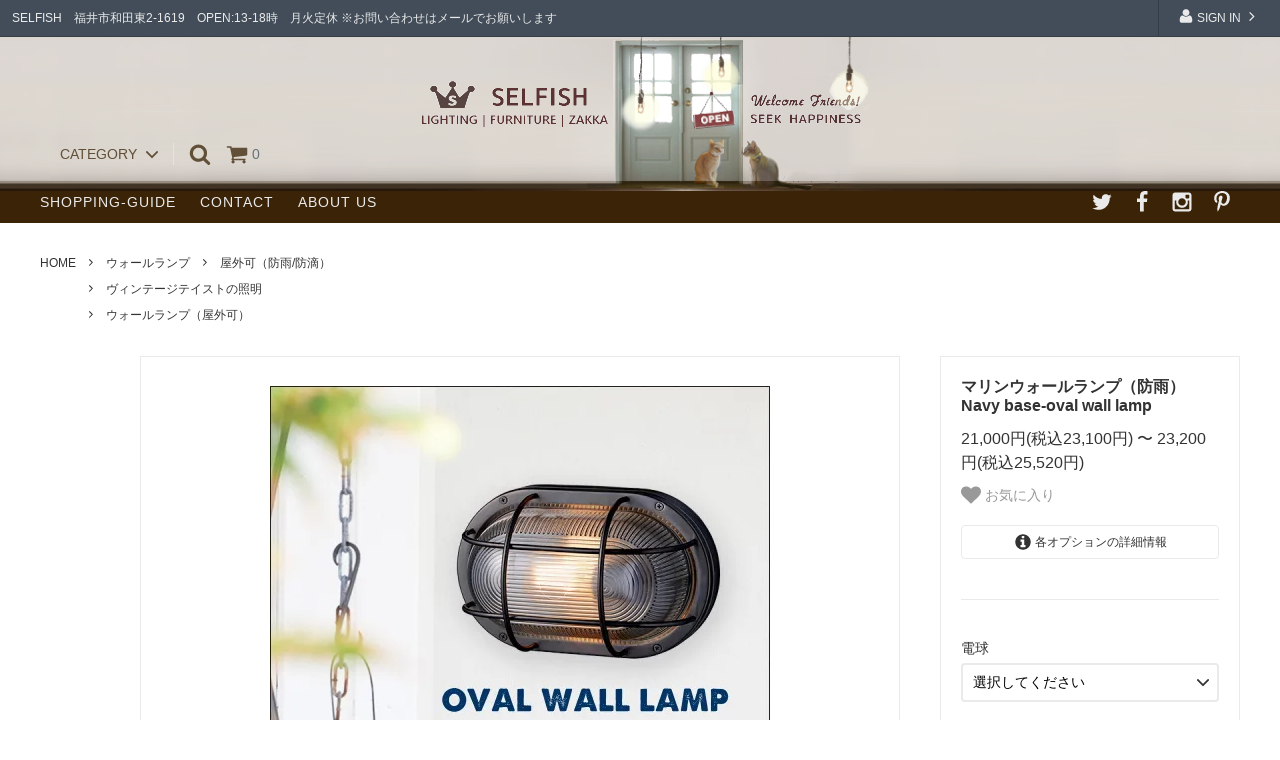

--- FILE ---
content_type: text/html; charset=EUC-JP
request_url: https://selfish-netshop.com/?pid=148057648
body_size: 21029
content:
<!DOCTYPE html PUBLIC "-//W3C//DTD XHTML 1.0 Transitional//EN" "http://www.w3.org/TR/xhtml1/DTD/xhtml1-transitional.dtd">
<html xmlns:og="http://ogp.me/ns#" xmlns:fb="http://www.facebook.com/2008/fbml" xmlns:mixi="http://mixi-platform.com/ns#" xmlns="http://www.w3.org/1999/xhtml" xml:lang="ja" lang="ja" dir="ltr">
<head>
<meta http-equiv="content-type" content="text/html; charset=euc-jp" />
<meta http-equiv="X-UA-Compatible" content="IE=edge,chrome=1" />
<title>マリンウォールランプ（防雨）Navy base-oval wall lamp - SELFISH +NET SHOP+ | おしゃれな照明・オーダー家具・雑貨のお店 | セルフィッシュ</title>
<meta name="Keywords" content="マリンウォールランプ（防雨）Navy base-oval wall lamp,シャンデリア,ペンダントランプ,カントリー,雑貨,インテリア,新築照明,キッチン,オーダー家具,セルフィッシュ,SELFISH,洗面台オーダー,エクステリア照明,壁付け照明,ペンダント照明,屋外照明,木製品,木工,福井,セルフィッシュ," />
<meta name="Description" content="SELFISH　おしゃれな照明・家具・かわいい雑貨に囲まれた暮らしをご提案するお店" />
<meta name="Author" content="SELFISH" />
<meta name="Copyright" content="copyright &amp;amp;copy,2004-2024 SELFISH" />
<meta http-equiv="content-style-type" content="text/css" />
<meta http-equiv="content-script-type" content="text/javascript" />
<link rel="stylesheet" href="https://img06.shop-pro.jp/PA01014/850/css/40/index.css?cmsp_timestamp=20250731085321" type="text/css" />
<link rel="stylesheet" href="https://img06.shop-pro.jp/PA01014/850/css/40/product.css?cmsp_timestamp=20250731085321" type="text/css" />

<link rel="alternate" type="application/rss+xml" title="rss" href="https://selfish-netshop.com/?mode=rss" />
<link rel="shortcut icon" href="https://img06.shop-pro.jp/PA01014/850/favicon.ico?cmsp_timestamp=20250326113253" />
<script type="text/javascript" src="//ajax.googleapis.com/ajax/libs/jquery/1.11.0/jquery.min.js" ></script>
<meta property="og:title" content="マリンウォールランプ（防雨）Navy base-oval wall lamp - SELFISH +NET SHOP+ | おしゃれな照明・オーダー家具・雑貨のお店 | セルフィッシュ" />
<meta property="og:description" content="SELFISH　おしゃれな照明・家具・かわいい雑貨に囲まれた暮らしをご提案するお店" />
<meta property="og:url" content="https://selfish-netshop.com?pid=148057648" />
<meta property="og:site_name" content="SELFISH +NET SHOP+ | おしゃれな照明・オーダー家具・雑貨のお店 | セルフィッシュ" />
<meta property="og:image" content="https://img06.shop-pro.jp/PA01014/850/product/148057648.jpg?cmsp_timestamp=20200118110800"/>
<meta property="og:type" content="product" />
<meta property="product:price:amount" content="23100" />
<meta property="product:price:currency" content="JPY" />
<meta property="product:product_link" content="https://selfish-netshop.com?pid=148057648" />
<meta name="p:domain_verify" content="aa30eb6c892b41d8b9caf43466684a11"/>
<script>
  var Colorme = {"page":"product","shop":{"account_id":"PA01014850","title":"SELFISH +NET SHOP+ | \u304a\u3057\u3083\u308c\u306a\u7167\u660e\u30fb\u30aa\u30fc\u30c0\u30fc\u5bb6\u5177\u30fb\u96d1\u8ca8\u306e\u304a\u5e97 | \u30bb\u30eb\u30d5\u30a3\u30c3\u30b7\u30e5"},"basket":{"total_price":0,"items":[]},"customer":{"id":null},"inventory_control":"none","product":{"shop_uid":"PA01014850","id":148057648,"name":"\u30de\u30ea\u30f3\u30a6\u30a9\u30fc\u30eb\u30e9\u30f3\u30d7\uff08\u9632\u96e8\uff09Navy base-oval wall lamp","model_number":"","stock_num":null,"sales_price":21000,"sales_price_including_tax":23100,"variants":[{"id":1,"option1_value":"\u96fb\u7403\u4e0d\u8981","option2_value":"\u30b7\u30eb\u30d0\u30fc","title":"\u96fb\u7403\u4e0d\u8981\u3000\u00d7\u3000\u30b7\u30eb\u30d0\u30fc","model_number":"","stock_num":null,"option_price":21000,"option_price_including_tax":23100,"option_members_price":21000,"option_members_price_including_tax":23100},{"id":2,"option1_value":"\u96fb\u7403\u4e0d\u8981","option2_value":"\u30d6\u30e9\u30c3\u30af","title":"\u96fb\u7403\u4e0d\u8981\u3000\u00d7\u3000\u30d6\u30e9\u30c3\u30af","model_number":"","stock_num":null,"option_price":21000,"option_price_including_tax":23100,"option_members_price":21000,"option_members_price_including_tax":23100},{"id":3,"option1_value":"\u975e\u8abf\u5149LED\u96fb\u7403(40W\u306e\u660e\u308b\u3055+1800\u5186)","option2_value":"\u30b7\u30eb\u30d0\u30fc","title":"\u975e\u8abf\u5149LED\u96fb\u7403(40W\u306e\u660e\u308b\u3055+1800\u5186)\u3000\u00d7\u3000\u30b7\u30eb\u30d0\u30fc","model_number":"","stock_num":null,"option_price":22800,"option_price_including_tax":25080,"option_members_price":22800,"option_members_price_including_tax":25080},{"id":4,"option1_value":"\u975e\u8abf\u5149LED\u96fb\u7403(40W\u306e\u660e\u308b\u3055+1800\u5186)","option2_value":"\u30d6\u30e9\u30c3\u30af","title":"\u975e\u8abf\u5149LED\u96fb\u7403(40W\u306e\u660e\u308b\u3055+1800\u5186)\u3000\u00d7\u3000\u30d6\u30e9\u30c3\u30af","model_number":"","stock_num":null,"option_price":22800,"option_price_including_tax":25080,"option_members_price":22800,"option_members_price_including_tax":25080},{"id":5,"option1_value":"\u8abf\u5149\u5bfe\u5fdcLED\u96fb\u7403\uff0860W\u306e\u660e\u308b\u3055+2200\u5186\uff09","option2_value":"\u30b7\u30eb\u30d0\u30fc","title":"\u8abf\u5149\u5bfe\u5fdcLED\u96fb\u7403\uff0860W\u306e\u660e\u308b\u3055+2200\u5186\uff09\u3000\u00d7\u3000\u30b7\u30eb\u30d0\u30fc","model_number":"","stock_num":null,"option_price":23200,"option_price_including_tax":25520,"option_members_price":23200,"option_members_price_including_tax":25520},{"id":6,"option1_value":"\u8abf\u5149\u5bfe\u5fdcLED\u96fb\u7403\uff0860W\u306e\u660e\u308b\u3055+2200\u5186\uff09","option2_value":"\u30d6\u30e9\u30c3\u30af","title":"\u8abf\u5149\u5bfe\u5fdcLED\u96fb\u7403\uff0860W\u306e\u660e\u308b\u3055+2200\u5186\uff09\u3000\u00d7\u3000\u30d6\u30e9\u30c3\u30af","model_number":"","stock_num":null,"option_price":23200,"option_price_including_tax":25520,"option_members_price":23200,"option_members_price_including_tax":25520}],"category":{"id_big":531848,"id_small":2},"groups":[{"id":746655},{"id":751152}],"members_price":21000,"members_price_including_tax":23100}};

  (function() {
    function insertScriptTags() {
      var scriptTagDetails = [];
      var entry = document.getElementsByTagName('script')[0];

      scriptTagDetails.forEach(function(tagDetail) {
        var script = document.createElement('script');

        script.type = 'text/javascript';
        script.src = tagDetail.src;
        script.async = true;

        if( tagDetail.integrity ) {
          script.integrity = tagDetail.integrity;
          script.setAttribute('crossorigin', 'anonymous');
        }

        entry.parentNode.insertBefore(script, entry);
      })
    }

    window.addEventListener('load', insertScriptTags, false);
  })();
</script>
</head>
<body>
<meta name="colorme-acc-payload" content="?st=1&pt=10029&ut=148057648&at=PA01014850&v=20260125124849&re=&cn=b42d2f12e5dadca7bd56c4ebb53d2e39" width="1" height="1" alt="" /><script>!function(){"use strict";Array.prototype.slice.call(document.getElementsByTagName("script")).filter((function(t){return t.src&&t.src.match(new RegExp("dist/acc-track.js$"))})).forEach((function(t){return document.body.removeChild(t)})),function t(c){var r=arguments.length>1&&void 0!==arguments[1]?arguments[1]:0;if(!(r>=c.length)){var e=document.createElement("script");e.onerror=function(){return t(c,r+1)},e.src="https://"+c[r]+"/dist/acc-track.js?rev=3",document.body.appendChild(e)}}(["acclog001.shop-pro.jp","acclog002.shop-pro.jp"])}();</script>


<script async src="https://www.googletagmanager.com/gtag/js?id=G-QPMJT4CHHN"></script>
<script>
  window.dataLayer = window.dataLayer || [];
  function gtag(){dataLayer.push(arguments);}
  gtag('js', new Date());

  gtag('config', 'G-QPMJT4CHHN');
</script>

<script>
  // headタグの中にviewportのmetaタグを入れる
  (function () {
    var viewport = document.createElement('meta');
    viewport.setAttribute('name', 'viewport');
    viewport.setAttribute('content', 'width=device-width, initial-scale=1, maximum-scale=1, user-scalable=yes');
    document.getElementsByTagName('head')[0].appendChild(viewport);
  }());
</script>

<link href="https://fonts.googleapis.com/css?family=Montserrat:400,600" rel="stylesheet">
<input type="checkbox" class="state-drawer-nav" id="view-drawer-nav">
<input type="checkbox" class="state-search-form" id="view-search-form">
<label for="view-search-form" aria-label="SEARCH CLOSE" class="close-search-form c-overlay">
  <svg class="c-overlay__icon" role="img" aria-hidden="true"><use xlink:href="#close"></use></svg>
</label>
<label for="view-drawer-nav" aria-label="MENU CLOSE" class="close-drawer-nav c-overlay">
  <svg class="c-overlay__icon" role="img" aria-hidden="true"><use xlink:href="#close"></use></svg>
</label>

<div id="pagetop" class="p-body" ontouchstart="">
  <div class="p-header">
    <div class="js-fix-height"></div>
    <div id="js-fixed-header" class="p-fixed-header">
      <div class="p-header__bar">
        <ul class="p-header__user-nav">
                    <li>
            <a href="https://selfish-netshop.com/?mode=myaccount">
              <svg role="img" aria-hidden="true"><use xlink:href="#user"></use></svg>
              SIGN IN
              <svg role="img" aria-hidden="true"><use xlink:href="#angle-right"></use></svg>
            </a>
          </li>
        </ul>
                <div class="p-header__tips">
          <div class="p-header__tips-area">
            SELFISH　福井市和田東2-1619　OPEN:13-18時　月火定休  ※お問い合わせはメールでお願いします
          </div>
        </div>
        
      </div>
      <div class="p-global-header">
        <div class="p-layout-container">
          <a href="https://www.selfish-netshop.com" class="p-global-header__logo p-global-header__logo--image js-header-logo">
            <img src="https://img06.shop-pro.jp/PA01014/850/PA01014850.png?cmsp_timestamp=20250326113253" alt="SELFISH +NET SHOP+ | おしゃれな照明・オーダー家具・雑貨のお店 | セルフィッシュ" />
          </a>
          <a href="https://www.selfish-netshop.com" class="p-global-header__home">
            <svg class="p-global-header__icon" role="img" aria-hidden="true"><use xlink:href="#home"></use></svg>
          </a>
          <div class="p-global-nav">
            <a href="https://selfish-netshop.com/cart/proxy/basket?shop_id=PA01014850&shop_domain=selfish-netshop.com" class="p-global-header__cart">
              <span class="p-global-header__cart-icon">
                <svg class="p-global-header__icon" role="img" aria-hidden="true" aria-label="カート"><use xlink:href="#shopping-cart"></use></svg>
              </span>
              <span class="p-global-header__cart-count">
                0
              </span>
            </a>
            <label for="view-search-form" class="p-global-header__search open-search-form">
              <svg class="p-global-header__icon" role="img" aria-hidden="true"><use xlink:href="#search"></use></svg>
            </label>
                        <dl class="p-global-nav__unit js-global-nav-list">
              <dt class="p-global-nav__heading">
								<b>CATEGORY</b>
                <svg class="p-global-header__icon" role="img" aria-hidden="true"><use xlink:href="#angle-down"></use></svg>
              </dt>
              <dd class="p-global-nav__body">
                <div class="p-global-nav__body-inner">
                  <ul class="p-global-nav__list">
                                        <li>
                      <a href="https://selfish-netshop.com/?mode=cate&cbid=700525&csid=0&sort=n">
                        ペンダントライト
                      </a>
                    </li>
                                        <li>
                      <a href="https://selfish-netshop.com/?mode=cate&cbid=87764&csid=0&sort=n">
                        ランプシェード各種
                      </a>
                    </li>
                                        <li>
                      <a href="https://selfish-netshop.com/?mode=cate&cbid=978871&csid=0&sort=n">
                        シャンデリア
                      </a>
                    </li>
                                        <li>
                      <a href="https://selfish-netshop.com/?mode=cate&cbid=87770&csid=0&sort=n">
                        スポット/シーリング
                      </a>
                    </li>
                                        <li>
                      <a href="https://selfish-netshop.com/?mode=cate&cbid=531848&csid=0&sort=n">
                        ウォールランプ
                      </a>
                    </li>
                                        <li>
                      <a href="https://selfish-netshop.com/?mode=cate&cbid=87767&csid=0&sort=n">
                        照明灯具/照明パーツ/スイッチ/電球
                      </a>
                    </li>
                                        <li>
                      <a href="https://selfish-netshop.com/?mode=cate&cbid=531846&csid=0&sort=n">
                        フロアランプ（置型ランプ/センサーライト他）
                      </a>
                    </li>
                                        <li>
                      <a href="https://selfish-netshop.com/?mode=cate&cbid=2929533&csid=0&sort=n">
                        宅配ボックス/メールボックス
                      </a>
                    </li>
                                        <li>
                      <a href="https://selfish-netshop.com/?mode=cate&cbid=707834&csid=0&sort=n">
                        お家作りの素材たち
                      </a>
                    </li>
                                        <li>
                      <a href="https://selfish-netshop.com/?mode=cate&cbid=87773&csid=0&sort=n">
                        オーダー家具
                      </a>
                    </li>
                                        <li>
                      <a href="https://selfish-netshop.com/?mode=cate&cbid=90142&csid=0&sort=n">
                        天然木の家具
                      </a>
                    </li>
                                        <li>
                      <a href="https://selfish-netshop.com/?mode=cate&cbid=409171&csid=0&sort=n">
                        インテリア雑貨
                      </a>
                    </li>
                                        <li>
                      <a href="https://selfish-netshop.com/?mode=cate&cbid=2308154&csid=0&sort=n">
                        ホームスパン生地
                      </a>
                    </li>
                                      </ul>
                </div>
              </dd>
            </dl>
                                  </div>
        </div>

      </div>
    </div>
    <div class="p-sub-header">
      <div class="p-layout-container">
        <ul class="p-sub-header__content-nav">
          <li>
            <a href="https://selfish-netshop.com/?mode=sk">SHOPPING-GUIDE</a>
          </li>
          <li>
            <a href="https://dp00006245.shop-pro.jp/customer/inquiries/new">
              CONTACT
            </a>
          </li>
                    <li>
            <a href="https://selfish-netshop.com/?tid=34&mode=f10">ABOUT US</a>
          </li>
                   </ul>
                <ul class="p-sub-header__social-nav">
                    <li>
            <a href="https://twitter.com/SELFISH1771?lang=ja">
              <svg class="c-social-icon" role="img" aria-hidden="true"><use xlink:href="#twitter"></use></svg>
            </a>
          </li>
                              <li>
            <a href="https://www.facebook.com/selfish1771">
              <svg class="c-social-icon" role="img" aria-hidden="true"><use xlink:href="#facebook"></use></svg>
            </a>
          </li>
                              <li>
            <a href="https://www.instagram.com/selfish_fukui_mayu/">
              <svg class="c-social-icon" role="img" aria-hidden="true"><use xlink:href="#instagram"></use></svg>
            </a>
          </li>
                                        <li>
            <a href="https://www.pinterest.jp/selmayu3/">
              <svg class="c-social-icon" role="img" aria-hidden="true"><use xlink:href="#pinterest-p"></use></svg>
            </a>
          </li>
                  </ul>
              </div>

    </div>
  </div>
  <div id="js-sp-header" class="sp-global-header">
    <label for="view-drawer-nav" class="sp-global-header__unit open-drawer-nav">
      <svg class="p-global-header__icon" role="img" aria-hidden="true"><use xlink:href="#bars"></use></svg>
      MENU
    </label>
    <label for="view-search-form" class="sp-global-header__unit open-search-form">
      <svg class="p-global-header__icon" role="img" aria-hidden="true"><use xlink:href="#search"></use></svg>
      SEARCH
    </label>
    <a href="https://selfish-netshop.com/cart/proxy/basket?shop_id=PA01014850&shop_domain=selfish-netshop.com" class="sp-global-header__unit">
      <span class="p-global-header__cart-icon">
        <svg class="p-global-header__icon" role="img" aria-hidden="true"><use xlink:href="#shopping-cart"></use></svg>
      </span>
      CART
    </a>
  </div>

  <div class="p-drawer-nav">
    <ul class="p-drawer__list">
      <li>
        <label for="view-drawer-nav" aria-label="メニューを閉じる" class="c-sp-list c-sp-list--close-menu">
          <span class="c-sp-list__value">
            MENU CLOSE
					</span>
        </label>
      </li>
      <li>
        <a href="https://www.selfish-netshop.com" class="c-sp-list">
          <span class="c-sp-list__mark">
            <svg class="c-sp-list__icon" role="img" aria-hidden="true"><use xlink:href="#home"></use></svg>
          </span>
          <span class="c-sp-list__value">
            SELFISH HOME
          </span>
          <span class="c-sp-list__nav-icon">
            <svg class="c-sp-list__icon" role="img" aria-hidden="true"><use xlink:href="#angle-right"></use></svg>
          </span>
        </a>
      </li>
    </ul>
    <div class="p-drawer__heading">
      LOG IN
    </div>
    <ul class="p-drawer__list">
            <li>
        <a href="https://selfish-netshop.com/?mode=myaccount" class="c-sp-list">
          <span class="c-sp-list__value">
            SIGN UP
          </span>
          <span class="c-sp-list__nav-icon">
            <svg class="c-sp-list__icon" role="img" aria-hidden="true"><use xlink:href="#angle-right"></use></svg>
          </span>
        </a>
      </li>
    </ul>
        <div class="p-drawer__heading">
      SHOPPING
    </div>
            <dl class="p-drawer__list">
      <dt class="c-sp-list js-drawer-pulldown">
        <span class="c-sp-list__value">
          CATEGORY
        </span>
        <span class="c-sp-list__nav-icon">
          <svg class="c-sp-list__icon--pulldown" role="img" aria-hidden="true"><use xlink:href="#angle-down"></use></svg>
        </span>
      </dt>
      <dd class="p-drawer__pulldown">
        <ul class="p-drawer__list">
                    <li>
            <a href="https://selfish-netshop.com/?mode=cate&cbid=700525&csid=0&sort=n" class="c-sp-list">
              <span class="c-sp-list__value">
                ペンダントライト
              </span>
              <span class="c-sp-list__nav-icon">
                <svg class="c-sp-list__icon" role="img" aria-hidden="true"><use xlink:href="#angle-right"></use></svg>
              </span>
            </a>
          </li>
                    <li>
            <a href="https://selfish-netshop.com/?mode=cate&cbid=87764&csid=0&sort=n" class="c-sp-list">
              <span class="c-sp-list__value">
                ランプシェード各種
              </span>
              <span class="c-sp-list__nav-icon">
                <svg class="c-sp-list__icon" role="img" aria-hidden="true"><use xlink:href="#angle-right"></use></svg>
              </span>
            </a>
          </li>
                    <li>
            <a href="https://selfish-netshop.com/?mode=cate&cbid=978871&csid=0&sort=n" class="c-sp-list">
              <span class="c-sp-list__value">
                シャンデリア
              </span>
              <span class="c-sp-list__nav-icon">
                <svg class="c-sp-list__icon" role="img" aria-hidden="true"><use xlink:href="#angle-right"></use></svg>
              </span>
            </a>
          </li>
                    <li>
            <a href="https://selfish-netshop.com/?mode=cate&cbid=87770&csid=0&sort=n" class="c-sp-list">
              <span class="c-sp-list__value">
                スポット/シーリング
              </span>
              <span class="c-sp-list__nav-icon">
                <svg class="c-sp-list__icon" role="img" aria-hidden="true"><use xlink:href="#angle-right"></use></svg>
              </span>
            </a>
          </li>
                    <li>
            <a href="https://selfish-netshop.com/?mode=cate&cbid=531848&csid=0&sort=n" class="c-sp-list">
              <span class="c-sp-list__value">
                ウォールランプ
              </span>
              <span class="c-sp-list__nav-icon">
                <svg class="c-sp-list__icon" role="img" aria-hidden="true"><use xlink:href="#angle-right"></use></svg>
              </span>
            </a>
          </li>
                    <li>
            <a href="https://selfish-netshop.com/?mode=cate&cbid=87767&csid=0&sort=n" class="c-sp-list">
              <span class="c-sp-list__value">
                照明灯具/照明パーツ/スイッチ/電球
              </span>
              <span class="c-sp-list__nav-icon">
                <svg class="c-sp-list__icon" role="img" aria-hidden="true"><use xlink:href="#angle-right"></use></svg>
              </span>
            </a>
          </li>
                    <li>
            <a href="https://selfish-netshop.com/?mode=cate&cbid=531846&csid=0&sort=n" class="c-sp-list">
              <span class="c-sp-list__value">
                フロアランプ（置型ランプ/センサーライト他）
              </span>
              <span class="c-sp-list__nav-icon">
                <svg class="c-sp-list__icon" role="img" aria-hidden="true"><use xlink:href="#angle-right"></use></svg>
              </span>
            </a>
          </li>
                    <li>
            <a href="https://selfish-netshop.com/?mode=cate&cbid=2929533&csid=0&sort=n" class="c-sp-list">
              <span class="c-sp-list__value">
                宅配ボックス/メールボックス
              </span>
              <span class="c-sp-list__nav-icon">
                <svg class="c-sp-list__icon" role="img" aria-hidden="true"><use xlink:href="#angle-right"></use></svg>
              </span>
            </a>
          </li>
                    <li>
            <a href="https://selfish-netshop.com/?mode=cate&cbid=707834&csid=0&sort=n" class="c-sp-list">
              <span class="c-sp-list__value">
                お家作りの素材たち
              </span>
              <span class="c-sp-list__nav-icon">
                <svg class="c-sp-list__icon" role="img" aria-hidden="true"><use xlink:href="#angle-right"></use></svg>
              </span>
            </a>
          </li>
                    <li>
            <a href="https://selfish-netshop.com/?mode=cate&cbid=87773&csid=0&sort=n" class="c-sp-list">
              <span class="c-sp-list__value">
                オーダー家具
              </span>
              <span class="c-sp-list__nav-icon">
                <svg class="c-sp-list__icon" role="img" aria-hidden="true"><use xlink:href="#angle-right"></use></svg>
              </span>
            </a>
          </li>
                    <li>
            <a href="https://selfish-netshop.com/?mode=cate&cbid=90142&csid=0&sort=n" class="c-sp-list">
              <span class="c-sp-list__value">
                天然木の家具
              </span>
              <span class="c-sp-list__nav-icon">
                <svg class="c-sp-list__icon" role="img" aria-hidden="true"><use xlink:href="#angle-right"></use></svg>
              </span>
            </a>
          </li>
                    <li>
            <a href="https://selfish-netshop.com/?mode=cate&cbid=409171&csid=0&sort=n" class="c-sp-list">
              <span class="c-sp-list__value">
                インテリア雑貨
              </span>
              <span class="c-sp-list__nav-icon">
                <svg class="c-sp-list__icon" role="img" aria-hidden="true"><use xlink:href="#angle-right"></use></svg>
              </span>
            </a>
          </li>
                    <li>
            <a href="https://selfish-netshop.com/?mode=cate&cbid=2308154&csid=0&sort=n" class="c-sp-list">
              <span class="c-sp-list__value">
                ホームスパン生地
              </span>
              <span class="c-sp-list__nav-icon">
                <svg class="c-sp-list__icon" role="img" aria-hidden="true"><use xlink:href="#angle-right"></use></svg>
              </span>
            </a>
          </li>
                  </ul>
      </dd>
    </dl>
            <dl class="p-drawer__list">
      <dt class="c-sp-list js-drawer-pulldown">
        <span class="c-sp-list__value">
          GROUP
        </span>
        <span class="c-sp-list__nav-icon">
          <svg class="c-sp-list__icon--pulldown" role="img" aria-hidden="true"><use xlink:href="#angle-down"></use></svg>
        </span>
      </dt>
      <dd class="p-drawer__pulldown">
        <ul class="p-drawer__list">
                    <li>
            <a href="https://selfish-netshop.com/?mode=grp&gid=2012684&sort=n" class="c-sp-list">
              <span class="c-sp-list__value">
                キャンピングカーインテリア
              </span>
              <span class="c-sp-list__nav-icon">
                <svg class="c-sp-list__icon" role="img" aria-hidden="true"><use xlink:href="#angle-right"></use></svg>
              </span>
            </a>
          </li>
                  </ul>
      </dd>
    </dl>
        <div class="p-drawer__heading">
      INFORMATION
    </div>
        <ul class="p-drawer__list">
      <li>
        <a href="https://selfish-netshop.com/?mode=sk" class="c-sp-list">
          <span class="c-sp-list__value">
            SHOPPING GUIDE
          </span>
          <span class="c-sp-list__nav-icon">
            <svg class="c-sp-list__icon" role="img" aria-hidden="true"><use xlink:href="#angle-right"></use></svg>
          </span>
        </a>
      </li>
      <li>
        <a href="https://dp00006245.shop-pro.jp/customer/inquiries/new" class="c-sp-list">
          <span class="c-sp-list__value">
            お問い合わせ 
          </span>
          <span class="c-sp-list__nav-icon">
            <svg class="c-sp-list__icon" role="img" aria-hidden="true"><use xlink:href="#angle-right"></use></svg>
          </span>
        </a>
      </li>
            <li>
        <a href="https://selfish-netshop.com/?tid=34&mode=f10" class="c-sp-list">
          <span class="c-sp-list__value">
            ABOUT US
          </span>
          <span class="c-sp-list__nav-icon">
            <svg class="c-sp-list__icon" role="img" aria-hidden="true"><use xlink:href="#angle-right"></use></svg>
          </span>
        </a>
      </li>
                </ul>
  </div>

  <div class="p-page-content product">
        <div class="p-layout-container">
    <div class="c-topic-path">
    <ul class="c-topic-path__list">
      <li class="c-topic-path__item">
        <a href="https://www.selfish-netshop.com">HOME</a>
      </li>
            <li class="c-topic-path__item">
        <svg role="img" aria-hidden="true"><use xlink:href="#angle-right"></use></svg>
        <a href="?mode=cate&cbid=531848&csid=0&sort=n">ウォールランプ</a>
      </li>
                  <li class="c-topic-path__item">
        <svg role="img" aria-hidden="true"><use xlink:href="#angle-right"></use></svg>
        <a href="?mode=cate&cbid=531848&csid=2&sort=n">屋外可（防雨/防滴）</a>
      </li>
          </ul>
        <ul class="c-topic-path__list">
      <li class="c-topic-path__item c-topic-path__item--hidden">
        <a href="https://www.selfish-netshop.com">HOME</a>
      </li>
            <li class="c-topic-path__item">
        <svg role="img" aria-hidden="true"><use xlink:href="#angle-right"></use></svg>
        <a href="https://selfish-netshop.com/?mode=grp&gid=746655&sort=n">
          ヴィンテージテイストの照明
        </a>
      </li>
          </ul>
        <ul class="c-topic-path__list">
      <li class="c-topic-path__item c-topic-path__item--hidden">
        <a href="https://www.selfish-netshop.com">HOME</a>
      </li>
            <li class="c-topic-path__item">
        <svg role="img" aria-hidden="true"><use xlink:href="#angle-right"></use></svg>
        <a href="https://selfish-netshop.com/?mode=grp&gid=751152&sort=n">
          ウォールランプ（屋外可）
        </a>
      </li>
          </ul>
      </div>
  <div class="p-product-wrap">
    <div class="p-product-heading js-product-fix">
      <div class="theiaStickySidebar">

        <div id="cart-form" class="p-product-heading__unit">
          <div class="p-cart-form">
            <div class="p-cart-form__info">
              <div class="p-cart-form__name">
                マリンウォールランプ（防雨）Navy base-oval wall lamp
              </div>

                                          <div class="p-cart-form__price c-product-info__price">
                                21,000円(税込23,100円) &#12316; 23,200円(税込25,520円)
                
              </div>
                            
                                          
                                          
                            <div class="p-product-fav-item">
                <button type="button"  data-favorite-button-selector="DOMSelector" data-product-id="148057648" data-added-class="is-added">
                  <svg role="img" aria-hidden="true"><use xlink:href="#heart"></use></svg>
                  お気に入り
                </button>
              </div>
              
                                          
                                          <div>
                <span class="p-view-option-info c-button c-button--border c-button--sm js-view-option-info">
                  <svg class="c-button__icon" role="img" aria-hidden="true"><use xlink:href="#info-circle"></use></svg>
                  各オプションの詳細情報
                </span>
                <div id="js-option-info" class="p-price-table is-hidden">
                                    <div class="p-price-table__heading-wrap">
                    <div class="p-price-table__heading">
                      カラー
                    </div>
                    <div class="p-price-table__heading">
                      電球
                    </div>
                  </div>
                                    <dl class="p-price-table__body">
                                        <dt class="p-price-table__name">
                                            シルバー
                                          </dt>
                    <dd>
                      <ul>
                                                <li>
                          <div class="p-price-table__name">
                            電球不要
                          </div>
                                                                              <div class="c-product-info__price">
                            21,000円(税込23,100円)
                          </div>
                                                                                                                                </li>
                                                <li>
                          <div class="p-price-table__name">
                            非調光LED電球(40Wの明るさ+1800円)
                          </div>
                                                                              <div class="c-product-info__price">
                            22,800円(税込25,080円)
                          </div>
                                                                                                                                </li>
                                                <li>
                          <div class="p-price-table__name">
                            調光対応LED電球（60Wの明るさ+2200円）
                          </div>
                                                                              <div class="c-product-info__price">
                            23,200円(税込25,520円)
                          </div>
                                                                                                                                </li>
                                              </ul>
                    </dd>
                                        <dt class="p-price-table__name">
                                            ブラック
                                          </dt>
                    <dd>
                      <ul>
                                                <li>
                          <div class="p-price-table__name">
                            電球不要
                          </div>
                                                                              <div class="c-product-info__price">
                            21,000円(税込23,100円)
                          </div>
                                                                                                                                </li>
                                                <li>
                          <div class="p-price-table__name">
                            非調光LED電球(40Wの明るさ+1800円)
                          </div>
                                                                              <div class="c-product-info__price">
                            22,800円(税込25,080円)
                          </div>
                                                                                                                                </li>
                                                <li>
                          <div class="p-price-table__name">
                            調光対応LED電球（60Wの明るさ+2200円）
                          </div>
                                                                              <div class="c-product-info__price">
                            23,200円(税込25,520円)
                          </div>
                                                                                                                                </li>
                                              </ul>
                    </dd>
                                      </dl>
                </div>
              </div>

                                        </div>
                        <div class="p-cart-form__option">
                              <form name="product_form" method="post" action="https://selfish-netshop.com/cart/proxy/basket/items/add">
                                                                                                            <div class="c-form__unit">
                    <div class="c-form__unit-label">
                      電球
                    </div>
                    <div class="c-form__unit-body">
                      <div class="p-cart-form__option-select c-select">
                        <select name="option1" class="c-select__value">
                          <option value="">選択してください</option>
                          <option label="電球不要" value="73707860,0">電球不要</option>
<option label="非調光LED電球(40Wの明るさ+1800円)" value="73707860,1">非調光LED電球(40Wの明るさ+1800円)</option>
<option label="調光対応LED電球（60Wの明るさ+2200円）" value="73707860,2">調光対応LED電球（60Wの明るさ+2200円）</option>

                        </select>
                        <svg class="c-select__icon" role="img" aria-hidden="true"><use xlink:href="#angle-down"></use></svg>
                      </div>
                    </div>
                  </div>
                                    <div class="c-form__unit">
                    <div class="c-form__unit-label">
                      カラー
                    </div>
                    <div class="c-form__unit-body">
                      <div class="p-cart-form__option-select c-select">
                        <select name="option2" class="c-select__value">
                          <option value="">選択してください</option>
                          <option label="シルバー" value="73709136,0">シルバー</option>
<option label="ブラック" value="73709136,1">ブラック</option>

                        </select>
                        <svg class="c-select__icon" role="img" aria-hidden="true"><use xlink:href="#angle-down"></use></svg>
                      </div>
                    </div>
                  </div>
                                                                        
                                    <div class="c-form__unit">
                    <div class="c-form__unit-label c-form__unit-label--fix-margin">
                      購入数
                    </div>
                    <div class="c-form__unit-body">
                      <input type="text" name="product_num" value="1" class="c-input-text p-cart-form__add-cart-num" />
                      <div class="p-cart-form__add-num-wrap">
                        <a href="javascript:f_change_num2(document.product_form.product_num,'1',1,null);" class="p-cart-form__add-num p-cart-form__add-num--up">
                          <svg role="img" aria-hidden="true"><use xlink:href="#angle-up"></use></svg>
                        </a>
                        <a href="javascript:f_change_num2(document.product_form.product_num,'0',1,null);" class="p-cart-form__add-num p-cart-form__add-num--down">
                          <svg role="img" aria-hidden="true"><use xlink:href="#angle-down"></use></svg>
                        </a>
                      </div>
                      
                    </div>
                  </div>
                                    <div class="p-cart-form__button-wrap">
                                        <div class="disable_cartin">
                      <button type="submit" class="p-cart-form__add-cart-button c-button c-button--solid">
                        <svg class="c-button__icon" role="img" aria-hidden="true"><use xlink:href="#shopping-cart"></use></svg>
                        カートに入れる
                      </button>
                    </div>
                    <p class="p-cart-form__error-message stock_error"></p>
                                      </div>
                  <input type="hidden" name="user_hash" value="300ba1f7374c6a686cfe33456053932f"><input type="hidden" name="members_hash" value="300ba1f7374c6a686cfe33456053932f"><input type="hidden" name="shop_id" value="PA01014850"><input type="hidden" name="product_id" value="148057648"><input type="hidden" name="members_id" value=""><input type="hidden" name="back_url" value="https://selfish-netshop.com/?pid=148057648"><input type="hidden" name="reference_token" value="5fa0787205464e019ffef0828b65848f"><input type="hidden" name="shop_domain" value="selfish-netshop.com">
                </form>
                          </div>
                        <ul class="p-cart-form__link-list">
							<li>
                <a href="https://selfish-netshop.com/?mode=sk#return">返品について</a>
              </li>
              <li>
                <a href="https://selfish-netshop.com/?mode=sk#info">特定商取引法に基づく表記</a>
							</li></ul>
          </div>
        </div>
      </div>
    </div>
    <div class="p-product-body">
      <div class="p-product-body-inner">
                        <div class="p-product-heading__unit">
                              <div class="p-large-image">
            <div class="p-large-image__image-wrap c-image-wrap">
              <div class="c-image-box js-thumbnail-set">
                                <img src="https://img06.shop-pro.jp/PA01014/850/product/148057648.jpg?cmsp_timestamp=20200118110800" alt="" class="c-image-box__image js-lazyload" />
                              </div>
            </div>
          </div>
                    <ul class="p-thumbnail-list">
                        <li class="p-thumbnail-list__unit">
              <div class="p-thumbnail-list__image-wrap c-image-wrap c-image-wrap--link is-current js-thumbnail-select" data-image-url="https://img06.shop-pro.jp/PA01014/850/product/148057648.jpg?cmsp_timestamp=20200118110800">
                <span class="c-image-box">
                  <img src="https://img06.shop-pro.jp/PA01014/850/product/148057648.jpg?cmsp_timestamp=20200118110800" class="c-image-box__image js-lazyload" />
                </span>
              </div>
            </li>
                                                <li class="p-thumbnail-list__unit">
              <div class="p-thumbnail-list__image-wrap c-image-wrap c-image-wrap--link js-thumbnail-select" data-image-url="https://img06.shop-pro.jp/PA01014/850/product/148057648_o1.jpg?cmsp_timestamp=20200213171024">
                <span class="c-image-box">
                  <img src="https://img06.shop-pro.jp/PA01014/850/product/148057648_o1.jpg?cmsp_timestamp=20200213171024" class="c-image-box__image js-lazyload" />
                </span>
              </div>
            </li>
                                                <li class="p-thumbnail-list__unit">
              <div class="p-thumbnail-list__image-wrap c-image-wrap c-image-wrap--link js-thumbnail-select" data-image-url="https://img06.shop-pro.jp/PA01014/850/product/148057648_o2.jpg?cmsp_timestamp=20200118110800">
                <span class="c-image-box">
                  <img src="https://img06.shop-pro.jp/PA01014/850/product/148057648_o2.jpg?cmsp_timestamp=20200118110800" class="c-image-box__image js-lazyload" />
                </span>
              </div>
            </li>
                                                <li class="p-thumbnail-list__unit">
              <div class="p-thumbnail-list__image-wrap c-image-wrap c-image-wrap--link js-thumbnail-select" data-image-url="https://img06.shop-pro.jp/PA01014/850/product/148057648_o3.jpg?cmsp_timestamp=20200118110800">
                <span class="c-image-box">
                  <img src="https://img06.shop-pro.jp/PA01014/850/product/148057648_o3.jpg?cmsp_timestamp=20200118110800" class="c-image-box__image js-lazyload" />
                </span>
              </div>
            </li>
                                                                                                                                                                                                                                                                                                                                                                                                                                                                                                                                                                                                                                                                                                                                                                                                                                                                                                                                                                                                                                                                                                                                                                                  </ul>
                                        
          </div>          	
				        <div class="p-product-body__description">
       壁に取り付けて使用するエクステリアランプ。<br />
Navy base-oval wall lamp<br />
ネイビーベースオーバルウォールランプ<br />
<br />
マリンな船舶デザインをモチーフにかっこよくリモデルされたウォールランプ。<br />
船舶用照明として実際に用いられている耐久性・防水性の高いパーツを使用。<br />
さらに錆びにくいステンレス仕様ですので、屋外でも安心です。<br />
<br />
※「Navy base」というネーミングですが、紺色ではありません。<br />
※”海軍基地”という意味の商品名です。<br />
こちらのカラーはブラックとシルバーの2色展開です。<br />
<br />
＜SPEC＞<br />
<br />
最大消費電力	白熱電球の場合MAX20W<br />
口金サイズ E26<br />
重量	1.9kg<br />
材質	ステンレス・ガラス<br />
スイッチ	なし（壁スイッチでON/OFF）<br />
取り付け方法	壁付（電気工事要）<br />
付属品	取扱説明書・保証書<br />
<br />
ゆるやかにカーブしたデザインは壁との一体感を感じられます。<br />
丸くてぷっくりしたシェードには縦縞模様のガラスを採用｡<br />
このシェードとガードから壁面に映し出される光と影が印象的です｡<br />
<br />
玄関照明や、バルコニー、デッキ、ガーデンライト、カーポート照明に。<br />
室内では階段照明や洗面所照明としてもおすすめです。<br />
<br />
お手入れはから拭き、汚れたら薄めた中性洗剤で拭いてください。 <br />
本製品は屋内・屋外兼用タイプです。<br />
※取り付けには専門業者の施工が必要です。（取付説明書付属）<br />
屋外設置では、以下の箇所にコーキング処理が必要になります。<br />
（コード挿入口・電源引き込み穴・器具本体・フランジパッキン）<br />
また、凹凸のある壁に設置する場合コーキング材を充填し平らにしてください。<br />
<br />
<img src="https://img05.shop-pro.jp/PA01014/850/etc/ovalwall-1.jpg?cmsp_timestamp=20200826163256" alt=""><br />
<br />
■ 対応電球：口径E26　※白熱電球の場合20Wまで使用可<br />
電球は以下よりご選択いただけます。<br />
<br />
・電球不要<br />
・LEDフィラメント電球（非調光タイプ40Wの明るさ+1800円）<br />
・LEDフィラメント電球（調光対応タイプ60Wの明るさ＋2200円）<br />
<br />
※LED電球の詳細は<a href="https://selfish-netshop.com/?pid=168217922" target="_blank"><span style="color:#990000">「こちら」</span></a>をご確認ください。<br />
当店取り扱いのLED電球は、白熱球の光の広がりや光色を再現したクリアガラス球です。<br />
ガラスシェードの本来の美しさを引き出してくれますのでおすすめです。<br />
<br />
<img src="https://img06.shop-pro.jp/PA01014/850/etc_base64/TEVELWNob2tv.gif?cmsp_timestamp=20230722021546" alt=""><br />
<br />
<div class="box28"><span class="box-title">SHIPPING INFO</span>★こちらの商品は<span style="color:#990033"><b>一部地域を除き送料無料</b></span>（当店負担）でお届けします。<br />
（北海道は税別1,200円 ※申し訳ありませんが沖縄・離島には発送できません）<br />
★<u>メーカーより取り寄せます</u>ので発送まで1週間程度お待ちください。<br />
★メーカー在庫が完売・欠品の場合は次の入荷時期をお伝えいたします。</div></div>
                <br>
                        <div id="product-images" class="p-product-body__images">
          <ul class="p-product-images">
                        <li class="p-product-images__unit">
              <a href="https://img06.shop-pro.jp/PA01014/850/product/148057648.jpg?cmsp_timestamp=20200118110800" class="p-product-images__image-wrap c-image-wrap c-image-wrap--link js-open-modal" rel="product-gallery">
                <div class="c-image-box">
                  <img src="https://img06.shop-pro.jp/PA01014/850/product/148057648.jpg?cmsp_timestamp=20200118110800" class="c-image-box__image js-lazyload" />
                </div>
              </a>
            </li>
                                                <li class="p-product-images__unit">
              <a href="https://img06.shop-pro.jp/PA01014/850/product/148057648_o1.jpg?cmsp_timestamp=20200213171024" class="p-product-images__image-wrap c-image-wrap c-image-wrap--link js-open-modal" rel="product-gallery">
                <div class="c-image-box">
                  <img src="https://img06.shop-pro.jp/PA01014/850/product/148057648_o1.jpg?cmsp_timestamp=20200213171024" class="c-image-box__image js-lazyload" />
                </div>
              </a>
            </li>
                                                <li class="p-product-images__unit">
              <a href="https://img06.shop-pro.jp/PA01014/850/product/148057648_o2.jpg?cmsp_timestamp=20200118110800" class="p-product-images__image-wrap c-image-wrap c-image-wrap--link js-open-modal" rel="product-gallery">
                <div class="c-image-box">
                  <img src="https://img06.shop-pro.jp/PA01014/850/product/148057648_o2.jpg?cmsp_timestamp=20200118110800" class="c-image-box__image js-lazyload" />
                </div>
              </a>
            </li>
                                                <li class="p-product-images__unit">
              <a href="https://img06.shop-pro.jp/PA01014/850/product/148057648_o3.jpg?cmsp_timestamp=20200118110800" class="p-product-images__image-wrap c-image-wrap c-image-wrap--link js-open-modal" rel="product-gallery">
                <div class="c-image-box">
                  <img src="https://img06.shop-pro.jp/PA01014/850/product/148057648_o3.jpg?cmsp_timestamp=20200118110800" class="c-image-box__image js-lazyload" />
                </div>
              </a>
            </li>
                                                                                                                                                                                                                                                                                                                                                                                                                                                                                                                                                                                                                                                                                                                                                                                                                                                                                                                                                                                                                                                                                                                                                                                  </ul>
        </div>
                                <a href="#cart-form" class="p-product-body__linkto-cart c-button c-button--solid">
          カートへ
        </a>
              </div>
    </div>

  </div>

  <div class="p-product-footer">        
    <ul class="p-product-footer-nav">
      <li>
        <a href="https://dp00006245.shop-pro.jp/customer/products/148057648/inquiries/new">
          この商品について問い合わせる
          <svg class="c-icon" role="img" aria-hidden="true"><use xlink:href="#angle-right"></use></svg>
        </a>
      </li>
      <li>
        <a href="https://selfish-netshop.com/?mode=cate&cbid=531848&csid=2&sort=n">
          買い物を続ける
          <svg class="c-icon" role="img" aria-hidden="true"><use xlink:href="#angle-right"></use></svg>
        </a>
      </li>
    </ul>
		        <ul class="p-product-body__share-buttons">
          <li>
            <div class="line-it-button" data-ver="3"  data-type="share-a" data-lang="ja" data-color="default" data-size="small" data-count="false" style="display: none;"></div><script src="https://www.line-website.com/social-plugins/js/thirdparty/loader.min.js" async="async" defer="defer"></script>
          </li>
          <li>
            <a href="https://twitter.com/share" class="twitter-share-button" data-url="https://selfish-netshop.com/?pid=148057648" data-text="" data-lang="ja" >ツイート</a>
<script charset="utf-8">!function(d,s,id){var js,fjs=d.getElementsByTagName(s)[0],p=/^http:/.test(d.location)?'http':'https';if(!d.getElementById(id)){js=d.createElement(s);js.id=id;js.src=p+'://platform.twitter.com/widgets.js';fjs.parentNode.insertBefore(js,fjs);}}(document, 'script', 'twitter-wjs');</script>
          </li>
          <li>
            
          </li>
        </ul>
        	</div>

  

    <h2 class="c-section__heading">
    <div class="c-section__heading--title">
			<br class="u-visible--phone" />
      <span>こちらを購入された方は、以下の商品にもアクセスしています。</span>
    </div>
  </h2>
    <ul class="c-product-list">
        
    <li class="c-product-list__item">
      
            <a href="?pid=119415873" class="c-product-list__image-wrap c-image-wrap c-image-wrap--link">
                <div class="c-image-box c-image-box--main">
                    <img src="https://img06.shop-pro.jp/PA01014/850/product/119415873_th.jpg?cmsp_timestamp=20180729163130" alt="アメリカンスイッチプレート【ステンレスヘアラインプレート】
" class="c-image-box__image js-lazyload" />
                  </div>
                                <div class="c-image-box c-image-box--otherimg">
          <img src="https://img06.shop-pro.jp/PA01014/850/product/119415873_o1.jpg?cmsp_timestamp=20180729163130" class="c-image-box__image" />
        </div>
                                                                                                                                                                                                                                                                                                                                                                                                                                                                                                                                                                                                                                                                                                                                                                                                                                        
      </a>
            <a href="?pid=119415873" class="c-product-list__name">
        アメリカンスイッチプレート【ステンレスヘアラインプレート】

      </a>
            <div class="c-product-info__price c-product-list__price">
                600円(税込660円)
                      </div>
                              <div class="c-product-list__fav-item">
        <button type="button"  data-favorite-button-selector="DOMSelector" data-product-id="119415873" data-added-class="is-added">
          <svg role="img" aria-hidden="true"><use xlink:href="#heart"></use></svg>
        </button>
      </div>
    </li>
        
    <li class="c-product-list__item">
      
            <a href="?pid=119514605" class="c-product-list__image-wrap c-image-wrap c-image-wrap--link">
                <div class="c-image-box c-image-box--main">
                    <img src="https://img06.shop-pro.jp/PA01014/850/product/119514605_th.jpg?cmsp_timestamp=20180729162751" alt="アメリカンコンセントプレート【ステンレスプレート】" class="c-image-box__image js-lazyload" />
                  </div>
                                <div class="c-image-box c-image-box--otherimg">
          <img src="https://img06.shop-pro.jp/PA01014/850/product/119514605_o1.jpg?cmsp_timestamp=20201204153456" class="c-image-box__image" />
        </div>
                                                                                                                                                                                                                                                                                                                                                                                                                                                                                                                                                                                                                                                                                                                                                                                                                                        
      </a>
            <a href="?pid=119514605" class="c-product-list__name">
        アメリカンコンセントプレート【ステンレスプレート】
      </a>
            <div class="c-product-info__price c-product-list__price">
                600円(税込660円)
                      </div>
                              <div class="c-product-list__fav-item">
        <button type="button"  data-favorite-button-selector="DOMSelector" data-product-id="119514605" data-added-class="is-added">
          <svg role="img" aria-hidden="true"><use xlink:href="#heart"></use></svg>
        </button>
      </div>
    </li>
      </ul>


    <script src="//img.shop-pro.jp/tmpl_js/83/ResizeSensor.min.js"></script>
  <script src="//img.shop-pro.jp/tmpl_js/83/theia-sticky-sidebar.min.js"></script>
  <script src="//img.shop-pro.jp/tmpl_js/83/swipebox/js/jquery.swipebox.min.js"></script>
  <link rel="stylesheet" href="//img.shop-pro.jp/tmpl_js/83/swipebox/css/swipebox.min.css">

  <script type="text/javascript">

  // サムネイルクリックで画像切り替え
  (function() {
    var setValue;
    var $thumbnails = $('.js-thumbnail-select');
    var $setTarget = $('.js-thumbnail-set');
    $thumbnails.on('click', function () {
      setValue = $(this).data('image-url');
      $thumbnails.removeClass('is-current');
      $setTarget.html('<img src="' + setValue + '" class="c-image-box__image" />');
      $(this).addClass('is-current');
    });
  })();

  // 商品画像クリックで画像をモーダル表示
  (function() {
    $('.js-open-modal').swipebox();
  })();

  // 右カラム追従
  (function() {
    $('.js-product-fix').theiaStickySidebar({
      additionalMarginTop: 120
    });
  })();

  // オプション表コンテンツの表示切り替え
  (function() {
    $('.js-view-option-info').on('click', function () {
      $('#js-option-info').toggleClass('is-hidden');
    });
  })();
</script>

</div><span style="color:#6666CC"></span><span style="color:#336699"></span>    

            
            <div class="p-layout-container" id="cate">
    <h2 class="c-section__heading">
      <div class="c-section__heading--title">
        <span>商品をカテゴリーで探す
        </span>
      </div>
      <div class="c-section__heading--sub-title"> <img src="https://img05.shop-pro.jp/PA01014/850/etc/Smark.png?cmsp_timestamp=20180715181703" alt="">CATEGORY</div>
    </h2>
	<center><ul>
      <li>
        <a href="https://selfish-netshop.com/?mode=cate&cbid=700525&csid=0&sort=n">
          <img src="https://img05.shop-pro.jp/PA01014/850/etc/cate-1.gif?cmsp_timestamp=20180727025505" alt="ペンダントライト">
        </a></li>
      <li>
        <a href="https://selfish-netshop.com/?mode=cate&cbid=87764&csid=0&sort=n">
          <img src="https://img05.shop-pro.jp/PA01014/850/etc/cate-2.gif?cmsp_timestamp=20180727025659" alt="ランプシェード">
        </a></li>
      <li>
        <a href="https://selfish-netshop.com/?mode=cate&cbid=978871&csid=0&sort=n">
          <img src="https://img05.shop-pro.jp/PA01014/850/etc/cate-3.gif?cmsp_timestamp=20180727025806" alt="シャンデリア">
        </a></li>
      <li>
        <a href="https://selfish-netshop.com/?mode=cate&cbid=87770&csid=0&sort=n">
          <img src="https://img05.shop-pro.jp/PA01014/850/etc/cate-4.gif?cmsp_timestamp=20180727030204" alt="スポット・シーリング">
        </a></li>
      <li>
        <a href="https://selfish-netshop.com/?mode=cate&cbid=531848&csid=0&sort=n">
          <img src="https://img05.shop-pro.jp/PA01014/850/etc/cate-5.gif?cmsp_timestamp=20180727030020" alt="ウォールランプ">
        </a></li>
      <li>
        <a href="https://selfish-netshop.com/?mode=cate&cbid=87767&csid=2&sort=n">
          <img src="https://img05.shop-pro.jp/PA01014/850/etc/cate-6.gif?cmsp_timestamp=20180727030230" alt="照明灯具各種">
        </a></li>
      <li>
        <a href="https://selfish-netshop.com/?mode=cate&cbid=87767&csid=3&sort=n">
          <img src="https://img05.shop-pro.jp/PA01014/850/etc/cate-7.gif?cmsp_timestamp=20180727030417" alt="LEDフィラメント電球">
        </a></li>
      <li>
        <a href="https://selfish-netshop.com/?mode=cate&cbid=87767&csid=1&sort=n">
          <img src="https://img05.shop-pro.jp/PA01014/850/etc/cate-8.gif?cmsp_timestamp=20180727030539" alt="アメリカンスイッチ各種">
        </a></li>
      <li>
        <a href="https://selfish-netshop.com/?mode=cate&cbid=531846&csid=0&sort=n">
          <img src="https://img05.shop-pro.jp/PA01014/850/etc/cate-9.gif?cmsp_timestamp=20180727030648" alt="その他の照明">
        </a></li>
      <li>
        <a href="https://selfish-netshop.com/?mode=cate&cbid=90142&csid=0&sort=n">
          <img src="https://img05.shop-pro.jp/PA01014/850/etc/cate-10.gif?cmsp_timestamp=20180727030841" alt="天然木の家具">
        </a></li>
        <a href="https://selfish-netshop.com/?mode=cate&cbid=87773&csid=0&sort=n">
          <img src="https://img05.shop-pro.jp/PA01014/850/etc/cate-11.gif?cmsp_timestamp=20180727030932" alt="オーダー家具">
        </a></li>
      <li>
        <a href="https://selfish-netshop.com/?mode=cate&cbid=2922148&csid=0&sort=n">
          <img src="https://img06.shop-pro.jp/PA01014/850/etc_base64/T1JH.jpg?cmsp_timestamp=20250731085205" alt="オリジナルグッズ">
        </a></li>
      <li>
        <a href="https://selfish-netshop.com/?mode=cate&cbid=707834&csid=1&sort=n">
          <img src="https://img05.shop-pro.jp/PA01014/850/etc/cate-13.gif?cmsp_timestamp=20180727031110" alt="ブラケット（棚受）">
        </a></li>
      <li>
        <a href="https://selfish-netshop.com/?mode=cate&cbid=707834&csid=2&sort=n">
          <img src="https://img05.shop-pro.jp/PA01014/850/etc/cate-14.gif?cmsp_timestamp=20180727031156" alt="持ち手・取っ手">
        </a></li>
      <li>
        <a href="https://selfish-netshop.com/?mode=cate&cbid=707834&csid=3&sort=n">
          <img src="https://img05.shop-pro.jp/PA01014/850/etc/cate-15.gif?cmsp_timestamp=20180727031304" alt="TPH">
        </a></li>
        <a href="https://selfish-netshop.com/?mode=cate&cbid=2929533&csid=0&sort=n">
          <img src="https://img05.shop-pro.jp/PA01014/850/etc/cate-16.gif?cmsp_timestamp=20180727031334" alt="メールボックス">
        </a></li>
      <li>
        <a href="https://selfish-netshop.com/?mode=cate&cbid=707834&csid=5&sort=n">
          <img src="https://img05.shop-pro.jp/PA01014/850/etc/cate-17.gif?cmsp_timestamp=20180727031429" alt="プレート・表札">
        </a></li>
      <li>
        <a href="https://selfish-netshop.com/?mode=cate&cbid=409171&csid=0&sort=n">
          <img src="https://img05.shop-pro.jp/PA01014/850/etc/cate-18.gif?cmsp_timestamp=20180727031524" alt="インテリア雑貨">
        </a></li>
    </ul></center>
    </div>
  </div>
<div id="btm_category_menu" class="p-layout-container">
	<h2 class="c-section__heading">
      <div class="c-section__heading--title">
      <span>
Information
    </span>
    </div>
    <div class="c-section__heading--sub-title">
      <img src="https://img05.shop-pro.jp/PA01014/850/etc/Smark.png?cmsp_timestamp=20180715181703" alt="">SELFISH WORKS
    </div>
  </h2>	
<div id="btm_category_menu" class="p-layout-container">
<ul class="news_area">
<li>
<div class="news_pic"><a href="https://selfish-netshop.com/?mode=f23"><img src="https://img05.shop-pro.jp/PA01014/850/etc/news-1.jpg?cmsp_timestamp=20180723010839"></a></div>
<div class="news_cmt"><a href="https://selfish-netshop.com/?mode=f23">★北米産のポンデロッサパイン無垢材を使用したオーダー家具をお作りしています。<br>オイル仕上げの素朴な風合いは使うほどにアンティークになっていきます。</a></div>
</li>
<li>
<div class="news_pic"><a href="http://selfish-netshop.com/?mode=f16"><img src="https://img05.shop-pro.jp/PA01014/850/etc/news-2.jpg?cmsp_timestamp=20180723012719"></a></div>
<div class="news_cmt"><a href="http://selfish-netshop.com/?mode=f16">★ご新築・リフォーム・模様替えなど照明のことならお任せください。<br>当店では照明のコーディネートを承っています。</a></div>
</li>
<li>
<div class="news_pic"><a href="https://selfish-netshop.com/?mode=f28"><img src="https://img05.shop-pro.jp/PA01014/850/etc/news-3.jpg?cmsp_timestamp=20180723020901"></a></div>
<div class="news_cmt"><a href="https://selfish-netshop.com/?mode=f28">★人感センサーがあると便利？<br>好きな照明を人感センサーにできる？<br>そんなお問い合わせが多いのでお答えします。</a></div>
</li>
<li>
<div class="news_pic"><a href="https://selfish-netshop.com/?mode=f24"><img src="https://img05.shop-pro.jp/PA01014/850/etc/news-4.jpg?cmsp_timestamp=20180723021231"></a></div>
<div class="news_cmt"><a href="https://selfish-netshop.com/?mode=f24">★当店のペンダント照明やシャンデリアはすべて引掛けシーリングタイプです。</br>ご自身で簡単に設置できます。詳しくはこちら</a></div>
</li>
	</ul>								</div>
        
                              <div class="section__block menu__section">
							<ul class="sp_visible">
<h3 style="margin-top:30px;" class="sp_visible">ALL CATEGORY</h3>
	<ul class="menu-list category-list">
                                  <li class="menu-list__unit category-list__unit">
                    <a href="https://selfish-netshop.com/?mode=cate&cbid=700525&csid=0&sort=n" class="menu-list__link">
                      <span class="menu-list__text">
                                                ペンダントライト
                      </span>
                      <span class="menu-list__icon">
                        <i class="fa fa-lg fa-angle-right"></i>
                      </span>
                    </a>
                  </li>
                                  <li class="menu-list__unit category-list__unit">
                    <a href="https://selfish-netshop.com/?mode=cate&cbid=87764&csid=0&sort=n" class="menu-list__link">
                      <span class="menu-list__text">
                                                ランプシェード各種
                      </span>
                      <span class="menu-list__icon">
                        <i class="fa fa-lg fa-angle-right"></i>
                      </span>
                    </a>
                  </li>
                                  <li class="menu-list__unit category-list__unit">
                    <a href="https://selfish-netshop.com/?mode=cate&cbid=978871&csid=0&sort=n" class="menu-list__link">
                      <span class="menu-list__text">
                                                シャンデリア
                      </span>
                      <span class="menu-list__icon">
                        <i class="fa fa-lg fa-angle-right"></i>
                      </span>
                    </a>
                  </li>
                                  <li class="menu-list__unit category-list__unit">
                    <a href="https://selfish-netshop.com/?mode=cate&cbid=87770&csid=0&sort=n" class="menu-list__link">
                      <span class="menu-list__text">
                                                スポット/シーリング
                      </span>
                      <span class="menu-list__icon">
                        <i class="fa fa-lg fa-angle-right"></i>
                      </span>
                    </a>
                  </li>
                                  <li class="menu-list__unit category-list__unit">
                    <a href="https://selfish-netshop.com/?mode=cate&cbid=531848&csid=0&sort=n" class="menu-list__link">
                      <span class="menu-list__text">
                                                ウォールランプ
                      </span>
                      <span class="menu-list__icon">
                        <i class="fa fa-lg fa-angle-right"></i>
                      </span>
                    </a>
                  </li>
                                  <li class="menu-list__unit category-list__unit">
                    <a href="https://selfish-netshop.com/?mode=cate&cbid=87767&csid=0&sort=n" class="menu-list__link">
                      <span class="menu-list__text">
                                                照明灯具/照明パーツ/スイッチ/電球
                      </span>
                      <span class="menu-list__icon">
                        <i class="fa fa-lg fa-angle-right"></i>
                      </span>
                    </a>
                  </li>
                                  <li class="menu-list__unit category-list__unit">
                    <a href="https://selfish-netshop.com/?mode=cate&cbid=531846&csid=0&sort=n" class="menu-list__link">
                      <span class="menu-list__text">
                                                フロアランプ（置型ランプ/センサーライト他）
                      </span>
                      <span class="menu-list__icon">
                        <i class="fa fa-lg fa-angle-right"></i>
                      </span>
                    </a>
                  </li>
                                  <li class="menu-list__unit category-list__unit">
                    <a href="https://selfish-netshop.com/?mode=cate&cbid=2929533&csid=0&sort=n" class="menu-list__link">
                      <span class="menu-list__text">
                                                宅配ボックス/メールボックス
                      </span>
                      <span class="menu-list__icon">
                        <i class="fa fa-lg fa-angle-right"></i>
                      </span>
                    </a>
                  </li>
                                  <li class="menu-list__unit category-list__unit">
                    <a href="https://selfish-netshop.com/?mode=cate&cbid=707834&csid=0&sort=n" class="menu-list__link">
                      <span class="menu-list__text">
                                                お家作りの素材たち
                      </span>
                      <span class="menu-list__icon">
                        <i class="fa fa-lg fa-angle-right"></i>
                      </span>
                    </a>
                  </li>
                                  <li class="menu-list__unit category-list__unit">
                    <a href="https://selfish-netshop.com/?mode=cate&cbid=87773&csid=0&sort=n" class="menu-list__link">
                      <span class="menu-list__text">
                                                オーダー家具
                      </span>
                      <span class="menu-list__icon">
                        <i class="fa fa-lg fa-angle-right"></i>
                      </span>
                    </a>
                  </li>
                                  <li class="menu-list__unit category-list__unit">
                    <a href="https://selfish-netshop.com/?mode=cate&cbid=90142&csid=0&sort=n" class="menu-list__link">
                      <span class="menu-list__text">
                                                天然木の家具
                      </span>
                      <span class="menu-list__icon">
                        <i class="fa fa-lg fa-angle-right"></i>
                      </span>
                    </a>
                  </li>
                                  <li class="menu-list__unit category-list__unit">
                    <a href="https://selfish-netshop.com/?mode=cate&cbid=409171&csid=0&sort=n" class="menu-list__link">
                      <span class="menu-list__text">
                                                インテリア雑貨
                      </span>
                      <span class="menu-list__icon">
                        <i class="fa fa-lg fa-angle-right"></i>
                      </span>
                    </a>
                  </li>
                                  <li class="menu-list__unit category-list__unit">
                    <a href="https://selfish-netshop.com/?mode=cate&cbid=2308154&csid=0&sort=n" class="menu-list__link">
                      <span class="menu-list__text">
                                                ホームスパン生地
                      </span>
                      <span class="menu-list__icon">
                        <i class="fa fa-lg fa-angle-right"></i>
                      </span>
                    </a>
                  </li>
                              </ul>
            </div>
                                                                                                                                                                                                                                                  </div>
		<div class="p-footer">
        <div class="p-shop-info">
			<div class="p-layout-container">
                <div class="p-shop-info__manager">
          <div class="p-manager__text-wrap">
						<div class="p-manager__heading">
              <p><font size="3" color="#ffffff">SELFISH（セルフィッシュ）</font>
            </div>
            <p class="p-manager__content">
              <font color=#ffffff><br>★concept★<br><br>
「SELFISH」<br>
直訳は「我が思うまま」ですが、店名は「自分らしさ」という意味です。<br>
好きなモノに囲まれた自分らしい暮らしをご提案しています。<br>
SELFISHであなたのお気に入りが見つかりますように。<br><br>
★access★</span><br><br>
福井県福井市和田東2-1619<br>
0776-37-3252<br>
OPEN：13-18時　※月火定休<br>
→<a href="https://www.google.com/maps/place/SELFISH(%E3%82%BB%E3%83%AB%E3%83%95%E3%82%A3%E3%83%83%E3%82%B7%E3%83%A5)/@36.05106,136.250852,18z/data=!4m5!3m4!1s0x0:0xf63af97719b84dbc!8m2!3d36.050881!4d136.250715?hl=ja" target="_blank"><span style="color:#FFFF99"><span style="font-size:medium;">Google ｍap</span></span></a><br>
</font>
            </p>
          </div>
        </div>
                             <img src="https://img06.shop-pro.jp/PA01014/850/PA01014850_m.jpg?cmsp_timestamp=20250326113253" class="p-manager__image" />
          				        <div class="p-shop-info__calendar">
          <div class="p-calendar__table">
            <table class="tbl_calendar">
    <caption>2026年1月</caption>
    <tr>
        <th class="sun">日</th>
        <th>月</th>
        <th>火</th>
        <th>水</th>
        <th>木</th>
        <th>金</th>
        <th class="sat">土</th>
    </tr>
    <tr>
<td></td>
<td></td>
<td></td>
<td></td>
<td class="thu holiday">1</td>
<td class="fri">2</td>
<td class="sat">3</td>
</tr>
<tr>
<td class="sun">4</td>
<td class="mon" style="background-color: #00728f; color: #f7f4f7;">5</td>
<td class="tue" style="background-color: #00728f; color: #f7f4f7;">6</td>
<td class="wed">7</td>
<td class="thu">8</td>
<td class="fri">9</td>
<td class="sat">10</td>
</tr>
<tr>
<td class="sun">11</td>
<td class="mon holiday" style="background-color: #00728f; color: #f7f4f7;">12</td>
<td class="tue" style="background-color: #00728f; color: #f7f4f7;">13</td>
<td class="wed">14</td>
<td class="thu">15</td>
<td class="fri">16</td>
<td class="sat">17</td>
</tr>
<tr>
<td class="sun">18</td>
<td class="mon" style="background-color: #00728f; color: #f7f4f7;">19</td>
<td class="tue" style="background-color: #00728f; color: #f7f4f7;">20</td>
<td class="wed">21</td>
<td class="thu">22</td>
<td class="fri">23</td>
<td class="sat">24</td>
</tr>
<tr>
<td class="sun">25</td>
<td class="mon" style="background-color: #00728f; color: #f7f4f7;">26</td>
<td class="tue" style="background-color: #00728f; color: #f7f4f7;">27</td>
<td class="wed">28</td>
<td class="thu">29</td>
<td class="fri">30</td>
<td class="sat">31</td>
</tr>
</table>
          </div>
                    <div class="p-calendar__note">
            月曜＆火曜は定休日です
          </div>
                  </div>
        
      </div>
    </div>
        <div class="p-global-footer">
      <div class="p-layout-container">
        <div class="p-global-footer__group">
                    <div class="p-global-footer__unit">
            <ul class="p-footer-nav">
              <li>
                <a href="https://www.selfish-netshop.com" class="c-sp-list">
                  <span class="p-footer-nav__text c-sp-list__value">
                    SELFISH HOME
                  </span>
                  <span class="c-sp-list__nav-icon">
                    <svg class="c-sp-list__icon" role="img" aria-hidden="true"><use xlink:href="#angle-right"></use></svg>
                  </span>
                </a>
              </li>
              <li>
                <a href="https://selfish-netshop.com/?mode=sk#payment" class="c-sp-list">
                  <span class="p-footer-nav__text c-sp-list__value">
                    お支払い方法について
                  </span>
                  <span class="c-sp-list__nav-icon">
                    <svg class="c-sp-list__icon" role="img" aria-hidden="true"><use xlink:href="#angle-right"></use></svg>
                  </span>
                </a>
              </li>
              <li>
                <a href="https://selfish-netshop.com/?mode=sk" class="c-sp-list">
                  <span class="p-footer-nav__text c-sp-list__value">
                    配送方法について
                  </span>
                  <span class="c-sp-list__nav-icon">
                    <svg class="c-sp-list__icon" role="img" aria-hidden="true"><use xlink:href="#angle-right"></use></svg>
                  </span>
                </a>
              </li>
              <li>
                <a href="https://selfish-netshop.com/?mode=sk#return" class="c-sp-list">
                  <span class="p-footer-nav__text c-sp-list__value">
                    返品について
                  </span>
                  <span class="c-sp-list__nav-icon">
                    <svg class="c-sp-list__icon" role="img" aria-hidden="true"><use xlink:href="#angle-right"></use></svg>
                  </span>
                </a>
              </li>
            </ul>
          </div>
          <div class="p-global-footer__unit">
            <ul class="p-footer-nav">
              <li>
                <a href="https://selfish-netshop.com/?mode=myaccount" class="c-sp-list">
                  <span class="p-footer-nav__text c-sp-list__value">
                    アカウント
                  </span>
                  <span class="c-sp-list__nav-icon">
                    <svg class="c-sp-list__icon" role="img" aria-hidden="true"><use xlink:href="#angle-right"></use></svg>
                  </span>
                </a>
              </li>
                            <li>
                <a href="https://selfish-netshop.com/cart/proxy/basket?shop_id=PA01014850&shop_domain=selfish-netshop.com" class="c-sp-list">
                  <span class="p-footer-nav__text c-sp-list__value">
                    カートを見る
                  </span>
                  <span class="c-sp-list__nav-icon">
                    <svg class="c-sp-list__icon" role="img" aria-hidden="true"><use xlink:href="#angle-right"></use></svg>
                  </span>
                </a>
              </li>
              <li>
                <a href="https://dp00006245.shop-pro.jp/customer/inquiries/new" class="c-sp-list">
                  <span class="p-footer-nav__text c-sp-list__value">
                    お問い合わせ
                  </span>
                  <span class="c-sp-list__nav-icon">
                    <svg class="c-sp-list__icon" role="img" aria-hidden="true"><use xlink:href="#angle-right"></use></svg>
                  </span>
                </a>
              </li>
            </ul>
          </div>
        </div>
        <div class="p-global-footer__group p-global-footer__group--secondary">
                    <div class="p-global-footer__unit--half">
                        <img src="https://img06.shop-pro.jp/PA01014/850/qrcode.jpg?cmsp_timestamp=20250326113253" class="p-global-footer__qr-code u-visible--tablet" />
                                    <div class="p-global-footer__heading u-visible--tablet">ソーシャル</div>
            <ul class="p-global-footer__social-nav">
                            <li>
                <a href="https://twitter.com/SELFISH1771?lang=ja" target="_blank">
                  <svg class="c-social-icon" role="img" aria-hidden="false"><use xlink:href="#twitter" aria-label="twitter"></use></svg>
                </a>
              </li>
                                          <li>
                <a href="https://www.facebook.com/selfish1771" target="_blank">
                  <svg class="c-social-icon" role="img" aria-hidden="false"><use xlink:href="#facebook" aria-label="facebook"></use></svg>
                </a>
              </li>
                                          <li>
                <a href="https://www.instagram.com/selfish_fukui_mayu/" target="_blank">
                  <svg class="c-social-icon" role="img" aria-hidden="false"><use xlink:href="#instagram" aria-label="instagram"></use></svg>
                </a>
              </li>
                                                        <li>
                <a href="https://www.pinterest.jp/selmayu3/" target="_blank">
                  <svg class="c-social-icon" role="img" aria-hidden="false"><use xlink:href="#pinterest-p" aria-label="pinterest"></use></svg>
                </a>
              </li>
                          </ul>
                      </div>
                    <div class="p-global-footer__unit">
            <ul class="p-footer-nav p-footer-nav--secondary">
                            <li>
                <a href="https://selfish-netshop.com/?tid=34&mode=f10">
                  ABOUT US
                </a>
              </li>
                                          <li>
                <a href="https://selfish-netshop.com/?mode=rss">RSS</a> / <a href="https://selfish-netshop.com/?mode=atom">ATOM</a>
              </li>
              <li>
                <a href="https://selfish-netshop.com/?mode=sk#info">
                  特定商法取引法に基づく表記
                </a>
              </li>
              <li>
                <a href="https://selfish-netshop.com/?mode=privacy">
                  プライバシーポリシー
                </a>
              </li>
            </ul>
          </div>
        </div>

      </div>
    </div>
    <div class="p-footer-bottom">
      <div class="p-footer-bottom__copyright">
        &copy; 2004-2025 SELFISH
      </div>
      <div class="p-footer-bottom__pagetop">
        <a href="#pagetop">
          <svg role="img" aria-hidden="true"><use xlink:href="#angle-up"></use></svg>
        </a>
      </div>
    </div>
  </div>


  <div class="p-search-form">
    <form action="https://selfish-netshop.com/" method="GET" class="p-search-form__body">
      <input type="hidden" name="mode" value="srh" /><input type="hidden" name="sort" value="n" />
      <div class="p-search-form__keyword-cell">
        <input type="text" name="keyword" placeholder="何かお探しですか？" class="p-search-form__keyword" />
      </div>
      <div class="p-search-form__button-cell">
        <button type="submit" class="p-search-form__button">
          <svg class="p-search-form__icon" role="img" aria-hidden="true" aria-label="検索"><use xlink:href="#search"></use></svg>
        </button>
      </div>
    </form>
  </div>

</div>
<script src="//img.shop-pro.jp/tmpl_js/83/jquery.lazyload.min.js"></script>
<script src="//img.shop-pro.jp/tmpl_js/83/headroom.min.js"></script>
<script src="//img.shop-pro.jp/tmpl_js/83/jQuery.headroom.js"></script>
<script>

  // breakpoint
  var breakpointPhone = 600 - 1,
  breakpointTablet = 600,
  breakpointPC = 960;

  // headroom.jsの処理
  function headroomPC() {
    var fixedHeaderHeight = $('#js-fixed-header').outerHeight();
    var startPos = fixedHeaderHeight + 100;
    $('.js-fix-height').css('padding-top', fixedHeaderHeight);
    $('#js-fixed-header').headroom({
      tolerance: {
        down : 2,
        up : 8
      },
      offset: startPos,
      classes: {
        pinned: 'is-fixed',
        unpinned: 'is-hidden',
        top: 'is-top',
        notTop: 'isnot-top'
      },
    });
  }
  (function () {
    if ($('.js-header-logo').size() === 0) {
      headroomPC();
    } else {
      var $logoImageCopy = $('<img>');
      $logoImageCopy.on('load', function() {
        headroomPC();
      });
      $logoImageCopy.attr('src', $('.js-header-logo img').attr('src'));
    }
    $(window).on('resize', function () {
      $('#js-fixed-header').headroom('destroy');
      headroomPC();
    });
  }());

  (function () {
    var spHeaderPos = $('#notTop').offsetTop;
    $('#js-sp-header').headroom({
      tolerance: {
        down : 2,
        up : 8
      },
      offset: spHeaderPos,
      classes: {
        unpinned : 'is-hidden',
        notTop: 'is-fixed'
      }
    });
  }());

  // lazyload.jsを実行
  (function () {
    $('.js-lazyload').lazyload();
  }());


  // ページ内リンク移動した際のスクロール処理
  (function () {
    $('a[href^=#]').on('click', function() {
      var href = $(this).attr('href');
      var target = $(href == '#' || href == '' ? 'html' : href);
      var targetPos = target.offset().top;
      var startPos = $(window).scrollTop();
      var endPos = targetPos;
      if (startPos > targetPos) {
        if ($(window).width() > breakpointPhone) {
          endPos -= 110;
        } else {
          endPos -= 60;
        }
      }
      $('body,html').animate({scrollTop:endPos}, 400, 'swing');
      return false;
    });
  }());

  // ヘッダーグローバル・ドロワーメニューの表示・非表示の処理
  (function () {
    var $globalNavElem = $('.js-global-nav-list');
    // ドロワーメニュー
    $('.js-drawer-pulldown').on('click', function () {
      $(this).next().toggleClass('is-opened');
    });
    // ヘッダーメニュー
    $globalNavElem.on('mouseenter', function () {
      $(this).addClass('is-opened');
    });
    $globalNavElem.on('mouseleave', function () {
      $(this).removeClass('is-opened');
    });
  }());

  // ドロワーメニューの状態変更（タブレットサイズ以上では非表示にする）
  (function () {
    var $stateCheckbox = $('#view-drawer-nav');
    $(window).on('resize', function () {
      if ($(window).width() > breakpointPhone) {
        $stateCheckbox.prop('checked', false);
      }
    });
  }());

  // 商品一覧のソートを切り替える
  (function () {
    $('.js-sort-switch').on('change', function () {
      location.href = $(this).val();
    });
  }());


  // もっと見るをクリックしたら、そのリスト内全ての商品を表示する
  (function () {
    $('.js-display-button').on('click', function () {
      var $clickedButtonUnit = $(this).parent();
      var $productList = $clickedButtonUnit.prev().children('.is-hidden');
      $productList.removeClass('is-hidden');
      $clickedButtonUnit.remove();
    });
  }());

</script>


<svg xmlns="http://www.w3.org/2000/svg" style="display:none"><symbol id="angle-double-left" viewBox="0 0 1792 1792"><path d="M1011 1376q0 13-10 23l-50 50q-10 10-23 10t-23-10L439 983q-10-10-10-23t10-23l466-466q10-10 23-10t23 10l50 50q10 10 10 23t-10 23L608 960l393 393q10 10 10 23zm384 0q0 13-10 23l-50 50q-10 10-23 10t-23-10L823 983q-10-10-10-23t10-23l466-466q10-10 23-10t23 10l50 50q10 10 10 23t-10 23L992 960l393 393q10 10 10 23z"/></symbol><symbol id="angle-double-right" viewBox="0 0 1792 1792"><path d="M979 960q0 13-10 23l-466 466q-10 10-23 10t-23-10l-50-50q-10-10-10-23t10-23l393-393-393-393q-10-10-10-23t10-23l50-50q10-10 23-10t23 10l466 466q10 10 10 23zm384 0q0 13-10 23l-466 466q-10 10-23 10t-23-10l-50-50q-10-10-10-23t10-23l393-393-393-393q-10-10-10-23t10-23l50-50q10-10 23-10t23 10l466 466q10 10 10 23z"/></symbol><symbol id="angle-down" viewBox="0 0 1792 1792"><path d="M1395 736q0 13-10 23l-466 466q-10 10-23 10t-23-10L407 759q-10-10-10-23t10-23l50-50q10-10 23-10t23 10l393 393 393-393q10-10 23-10t23 10l50 50q10 10 10 23z"/></symbol><symbol id="angle-left" viewBox="0 0 1792 1792"><path d="M1203 544q0 13-10 23L800 960l393 393q10 10 10 23t-10 23l-50 50q-10 10-23 10t-23-10L631 983q-10-10-10-23t10-23l466-466q10-10 23-10t23 10l50 50q10 10 10 23z"/></symbol><symbol id="angle-right" viewBox="0 0 1792 1792"><path d="M1171 960q0 13-10 23l-466 466q-10 10-23 10t-23-10l-50-50q-10-10-10-23t10-23l393-393-393-393q-10-10-10-23t10-23l50-50q10-10 23-10t23 10l466 466q10 10 10 23z"/></symbol><symbol id="angle-up" viewBox="0 0 1792 1792"><path d="M1395 1184q0 13-10 23l-50 50q-10 10-23 10t-23-10L896 864l-393 393q-10 10-23 10t-23-10l-50-50q-10-10-10-23t10-23l466-466q10-10 23-10t23 10l466 466q10 10 10 23z"/></symbol><symbol id="bars" viewBox="0 0 1792 1792"><path d="M1664 1344v128q0 26-19 45t-45 19H192q-26 0-45-19t-19-45v-128q0-26 19-45t45-19h1408q26 0 45 19t19 45zm0-512v128q0 26-19 45t-45 19H192q-26 0-45-19t-19-45V832q0-26 19-45t45-19h1408q26 0 45 19t19 45zm0-512v128q0 26-19 45t-45 19H192q-26 0-45-19t-19-45V320q0-26 19-45t45-19h1408q26 0 45 19t19 45z"/></symbol><symbol id="close" viewBox="0 0 1792 1792"><path d="M1490 1322q0 40-28 68l-136 136q-28 28-68 28t-68-28l-294-294-294 294q-28 28-68 28t-68-28l-136-136q-28-28-28-68t28-68l294-294-294-294q-28-28-28-68t28-68l136-136q28-28 68-28t68 28l294 294 294-294q28-28 68-28t68 28l136 136q28 28 28 68t-28 68l-294 294 294 294q28 28 28 68z"/></symbol><symbol id="envelope-o" viewBox="0 0 1792 1792"><path d="M1664 1504V736q-32 36-69 66-268 206-426 338-51 43-83 67t-86.5 48.5T897 1280h-2q-48 0-102.5-24.5T706 1207t-83-67q-158-132-426-338-37-30-69-66v768q0 13 9.5 22.5t22.5 9.5h1472q13 0 22.5-9.5t9.5-22.5zm0-1051v-24.5l-.5-13-3-12.5-5.5-9-9-7.5-14-2.5H160q-13 0-22.5 9.5T128 416q0 168 147 284 193 152 401 317 6 5 35 29.5t46 37.5 44.5 31.5T852 1143t43 9h2q20 0 43-9t50.5-27.5 44.5-31.5 46-37.5 35-29.5q208-165 401-317 54-43 100.5-115.5T1664 453zm128-37v1088q0 66-47 113t-113 47H160q-66 0-113-47T0 1504V416q0-66 47-113t113-47h1472q66 0 113 47t47 113z"/></symbol><symbol id="facebook" viewBox="0 0 1792 1792"><path d="M1343 12v264h-157q-86 0-116 36t-30 108v189h293l-39 296h-254v759H734V905H479V609h255V391q0-186 104-288.5T1115 0q147 0 228 12z"/></symbol><symbol id="google-plus" viewBox="0 0 1792 1792"><path d="M1181 913q0 208-87 370.5t-248 254-369 91.5q-149 0-285-58t-234-156-156-234-58-285 58-285 156-234 234-156 285-58q286 0 491 192L769 546Q652 433 477 433q-123 0-227.5 62T84 663.5 23 896t61 232.5T249.5 1297t227.5 62q83 0 152.5-23t114.5-57.5 78.5-78.5 49-83 21.5-74H477V791h692q12 63 12 122zm867-122v210h-209v209h-210v-209h-209V791h209V582h210v209h209z"/></symbol><symbol id="heart" viewBox="0 0 1792 1792"><path d="M896 1664q-26 0-44-18l-624-602q-10-8-27.5-26T145 952.5 77 855 23.5 734 0 596q0-220 127-344t351-124q62 0 126.5 21.5t120 58T820 276t76 68q36-36 76-68t95.5-68.5 120-58T1314 128q224 0 351 124t127 344q0 221-229 450l-623 600q-18 18-44 18z"/></symbol><symbol id="home" viewBox="0 0 1792 1792"><path d="M1472 992v480q0 26-19 45t-45 19h-384v-384H768v384H384q-26 0-45-19t-19-45V992q0-1 .5-3t.5-3l575-474 575 474q1 2 1 6zm223-69l-62 74q-8 9-21 11h-3q-13 0-21-7L896 424l-692 577q-12 8-24 7-13-2-21-11l-62-74q-8-10-7-23.5t11-21.5l719-599q32-26 76-26t76 26l244 204V288q0-14 9-23t23-9h192q14 0 23 9t9 23v408l219 182q10 8 11 21.5t-7 23.5z"/></symbol><symbol id="info-circle" viewBox="0 0 1792 1792"><path d="M1152 1376v-160q0-14-9-23t-23-9h-96V672q0-14-9-23t-23-9H672q-14 0-23 9t-9 23v160q0 14 9 23t23 9h96v320h-96q-14 0-23 9t-9 23v160q0 14 9 23t23 9h448q14 0 23-9t9-23zm-128-896V320q0-14-9-23t-23-9H800q-14 0-23 9t-9 23v160q0 14 9 23t23 9h192q14 0 23-9t9-23zm640 416q0 209-103 385.5T1281.5 1561 896 1664t-385.5-103T231 1281.5 128 896t103-385.5T510.5 231 896 128t385.5 103T1561 510.5 1664 896z"/></symbol><symbol id="instagram" viewBox="0 0 1792 1792"><path d="M1490 1426V778h-135q20 63 20 131 0 126-64 232.5T1137 1310t-240 62q-197 0-337-135.5T420 909q0-68 20-131H299v648q0 26 17.5 43.5T360 1487h1069q25 0 43-17.5t18-43.5zm-284-533q0-124-90.5-211.5T897 594q-127 0-217.5 87.5T589 893t90.5 211.5T897 1192q128 0 218.5-87.5T1206 893zm284-360V368q0-28-20-48.5t-49-20.5h-174q-29 0-49 20.5t-20 48.5v165q0 29 20 49t49 20h174q29 0 49-20t20-49zm174-208v1142q0 81-58 139t-139 58H325q-81 0-139-58t-58-139V325q0-81 58-139t139-58h1142q81 0 139 58t58 139z"/></symbol><symbol id="pencil" viewBox="0 0 1792 1792"><path d="M491 1536l91-91-235-235-91 91v107h128v128h107zm523-928q0-22-22-22-10 0-17 7l-542 542q-7 7-7 17 0 22 22 22 10 0 17-7l542-542q7-7 7-17zm-54-192l416 416-832 832H128v-416zm683 96q0 53-37 90l-166 166-416-416 166-165q36-38 90-38 53 0 91 38l235 234q37 39 37 91z"/></symbol><symbol id="pinterest-p" viewBox="0 0 1792 1792"><path d="M256 597q0-108 37.5-203.5T397 227t152-123 185-78T936 0q158 0 294 66.5T1451 260t85 287q0 96-19 188t-60 177-100 149.5-145 103-189 38.5q-68 0-135-32t-96-88q-10 39-28 112.5t-23.5 95-20.5 71-26 71-32 62.5-46 77.5-62 86.5l-14 5-9-10q-15-157-15-188 0-92 21.5-206.5T604 972t52-203q-32-65-32-169 0-83 52-156t132-73q61 0 95 40.5T937 514q0 66-44 191t-44 187q0 63 45 104.5t109 41.5q55 0 102-25t78.5-68 56-95 38-110.5 20-111 6.5-99.5q0-173-109.5-269.5T909 163q-200 0-334 129.5T441 621q0 44 12.5 85t27 65 27 45.5T520 847q0 28-15 73t-37 45q-2 0-17-3-51-15-90.5-56t-61-94.5-32.5-108T256 597z"/></symbol><symbol id="search" viewBox="0 0 1792 1792"><path d="M1216 832q0-185-131.5-316.5T768 384 451.5 515.5 320 832t131.5 316.5T768 1280t316.5-131.5T1216 832zm512 832q0 52-38 90t-90 38q-54 0-90-38l-343-342q-179 124-399 124-143 0-273.5-55.5t-225-150-150-225T64 832t55.5-273.5 150-225 225-150T768 128t273.5 55.5 225 150 150 225T1472 832q0 220-124 399l343 343q37 37 37 90z"/></symbol><symbol id="shopping-cart" viewBox="0 0 1792 1792"><path d="M704 1536q0 52-38 90t-90 38-90-38-38-90 38-90 90-38 90 38 38 90zm896 0q0 52-38 90t-90 38-90-38-38-90 38-90 90-38 90 38 38 90zm128-1088v512q0 24-16.5 42.5T1671 1024L627 1146q13 60 13 70 0 16-24 64h920q26 0 45 19t19 45-19 45-45 19H512q-26 0-45-19t-19-45q0-11 8-31.5t16-36 21.5-40T509 1207L332 384H128q-26 0-45-19t-19-45 19-45 45-19h256q16 0 28.5 6.5T432 278t13 24.5 8 26 5.5 29.5 4.5 26h1201q26 0 45 19t19 45z"/></symbol><symbol id="sign-in" viewBox="0 0 1792 1792"><path d="M1312 896q0 26-19 45l-544 544q-19 19-45 19t-45-19-19-45v-288H192q-26 0-45-19t-19-45V704q0-26 19-45t45-19h448V352q0-26 19-45t45-19 45 19l544 544q19 19 19 45zm352-352v704q0 119-84.5 203.5T1376 1536h-320q-13 0-22.5-9.5t-9.5-22.5q0-4-1-20t-.5-26.5 3-23.5 10-19.5 20.5-6.5h320q66 0 113-47t47-113V544q0-66-47-113t-113-47h-312l-11.5-1-11.5-3-8-5.5-7-9-2-13.5q0-4-1-20t-.5-26.5 3-23.5 10-19.5 20.5-6.5h320q119 0 203.5 84.5T1664 544z"/></symbol><symbol id="sign-out" viewBox="0 0 1792 1792"><path d="M704 1440q0 4 1 20t.5 26.5-3 23.5-10 19.5-20.5 6.5H352q-119 0-203.5-84.5T64 1248V544q0-119 84.5-203.5T352 256h320q13 0 22.5 9.5T704 288q0 4 1 20t.5 26.5-3 23.5-10 19.5T672 384H352q-66 0-113 47t-47 113v704q0 66 47 113t113 47h312l11.5 1 11.5 3 8 5.5 7 9 2 13.5zm928-544q0 26-19 45l-544 544q-19 19-45 19t-45-19-19-45v-288H512q-26 0-45-19t-19-45V704q0-26 19-45t45-19h448V352q0-26 19-45t45-19 45 19l544 544q19 19 19 45z"/></symbol><symbol id="star" viewBox="0 0 1792 1792"><path d="M1728 647q0 22-26 48l-363 354 86 500q1 7 1 20 0 21-10.5 35.5T1385 1619q-19 0-40-12l-449-236-449 236q-22 12-40 12-21 0-31.5-14.5T365 1569q0-6 2-20l86-500L89 695q-25-27-25-48 0-37 56-46l502-73L847 73q19-41 49-41t49 41l225 455 502 73q56 9 56 46z"/></symbol><symbol id="twitter" viewBox="0 0 1792 1792"><path d="M1684 408q-67 98-162 167 1 14 1 42 0 130-38 259.5T1369.5 1125 1185 1335.5t-258 146-323 54.5q-271 0-496-145 35 4 78 4 225 0 401-138-105-2-188-64.5T285 1033q33 5 61 5 43 0 85-11-112-23-185.5-111.5T172 710v-4q68 38 146 41-66-44-105-115t-39-154q0-88 44-163 121 149 294.5 238.5T884 653q-8-38-8-74 0-134 94.5-228.5T1199 256q140 0 236 102 109-21 205-78-37 115-142 178 93-10 186-50z"/></symbol><symbol id="user-plus" viewBox="0 0 1792 1792"><path d="M576 896c-106 0-196.5-37.5-271.5-112.5S192 618 192 512s37.5-196.5 112.5-271.5S470 128 576 128s196.5 37.5 271.5 112.5S960 406 960 512s-37.5 196.5-112.5 271.5S682 896 576 896zM1536 1024h352c8.7 0 16.2 3.2 22.5 9.5s9.5 13.8 9.5 22.5v192c0 8.7-3.2 16.2-9.5 22.5s-13.8 9.5-22.5 9.5h-352v352c0 8.7-3.2 16.2-9.5 22.5s-13.8 9.5-22.5 9.5h-192c-8.7 0-16.2-3.2-22.5-9.5s-9.5-13.8-9.5-22.5v-352H928c-8.7 0-16.2-3.2-22.5-9.5s-9.5-13.8-9.5-22.5v-192c0-8.7 3.2-16.2 9.5-22.5s13.8-9.5 22.5-9.5h352V672c0-8.7 3.2-16.2 9.5-22.5s13.8-9.5 22.5-9.5h192c8.7 0 16.2 3.2 22.5 9.5s9.5 13.8 9.5 22.5v352z"/><path d="M800 1248c0 34.7 12.7 64.7 38 90s55.3 38 90 38h256v238c-45.3 33.3-102.3 50-171 50H139c-80.7 0-145.3-23-194-69s-73-109.3-73-190c0-35.3 1.2-69.8 3.5-103.5s7-70 14-109 15.8-75.2 26.5-108.5 25-65.8 43-97.5 38.7-58.7 62-81 51.8-40.2 85.5-53.5 70.8-20 111.5-20c12.7 0 25.7 5.7 39 17 52.7 40.7 104.2 71.2 154.5 91.5S516.7 971 576 971s114.2-10.2 164.5-30.5S842.3 889.7 895


 849c13.3-11.3 26.3-17 39-17 88 0 160.3 32 217 96H928c-34.7 0-64.7 12.7-90 38s-38 55.3-38 90v192z"/></symbol><symbol id="user" viewBox="0 0 1792 1792"><path d="M1600 1405c0 80-24.3 143.2-73 189.5s-113.3 69.5-194 69.5H459c-80.7 0-145.3-23.2-194-69.5S192 1485 192 1405c0-35.3 1.2-69.8 3.5-103.5s7-70 14-109 15.8-75.2 26.5-108.5 25-65.8 43-97.5 38.7-58.7 62-81 51.8-40.2 85.5-53.5 70.8-20 111.5-20c6 0 20 7.2 42 21.5s46.8 30.3 74.5 48 63.7 33.7 108 48S851.3 971 896 971s89.2-7.2 133.5-21.5 80.3-30.3 108-48 52.5-33.7 74.5-48 36-21.5 42-21.5c40.7 0 77.8 6.7 111.5 20s62.2 31.2 85.5 53.5 44 49.3 62 81 32.3 64.2 43 97.5 19.5 69.5 26.5 108.5 11.7 75.3 14 109 3.5 68.2 3.5 103.5z"/><path d="M1280 512c0 106-37.5 196.5-112.5 271.5S1002 896 896 896s-196.5-37.5-271.5-112.5S512 618 512 512s37.5-196.5 112.5-271.5S790 128 896 128s196.5 37.5 271.5 112.5S1280 406 1280 512z"/></symbol></svg><script type="text/javascript" src="https://selfish-netshop.com/js/cart.js" ></script>
<script type="text/javascript" src="https://selfish-netshop.com/js/async_cart_in.js" ></script>
<script type="text/javascript" src="https://selfish-netshop.com/js/product_stock.js" ></script>
<script type="text/javascript" src="https://selfish-netshop.com/js/js.cookie.js" ></script>
<script type="text/javascript" src="https://selfish-netshop.com/js/favorite_button.js" ></script>
</body></html>